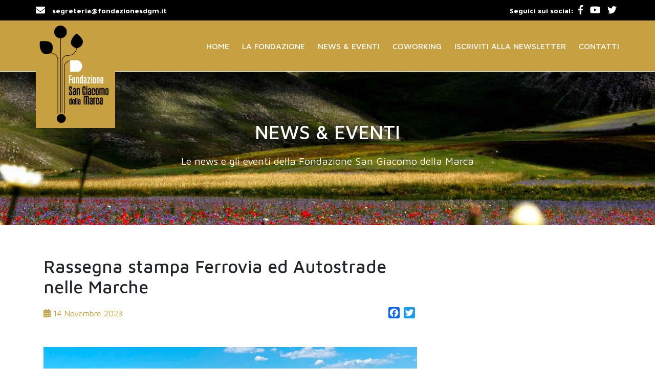

--- FILE ---
content_type: text/html; charset=UTF-8
request_url: https://www.fondazionesgdm.it/eventi/rassegna-stampa-arretramenti-a14-marche-sud-e-fs-marche
body_size: 18806
content:
<!DOCTYPE html>
<html class="home" lang="it-IT">
<head>
<meta charset="UTF-8" />
<meta http-equiv="X-UA-Compatible" content="IE=edge">
<meta name="viewport" content="width=device-width, initial-scale=1">
<meta name="description" content="Fondazione San Giacomo della Marca">
<meta name="author" content="JEF.it">
<link rel="stylesheet" type="text/css" media="all" href="https://www.fondazionesgdm.it/wp-content/themes/fondsgdm/style.css" />
<link rel="stylesheet"  href="https://www.fondazionesgdm.it/wp-content/themes/fondsgdm/responsive.css" />
<link rel="icon" href="https://www.fondazionesgdm.it/wp-content/themes/fondsgdm/images/favicon.ico">
<link rel="profile" href="http://gmpg.org/xfn/11" />
<link rel="pingback" href="https://www.fondazionesgdm.it/xmlrpc.php" />

<title>Rassegna stampa Ferrovia ed Autostrade nelle Marche - Fondazione San Giacomo della MarcaFondazione San Giacomo della Marca</title>


<meta name='robots' content='index, follow, max-image-preview:large, max-snippet:-1, max-video-preview:-1' />

	<!-- This site is optimized with the Yoast SEO plugin v22.0 - https://yoast.com/wordpress/plugins/seo/ -->
	<link rel="canonical" href="https://www.fondazionesgdm.it/eventi/rassegna-stampa-arretramenti-a14-marche-sud-e-fs-marche" />
	<meta property="og:locale" content="it_IT" />
	<meta property="og:type" content="article" />
	<meta property="og:title" content="Rassegna stampa Ferrovia ed Autostrade nelle Marche - Fondazione San Giacomo della Marca" />
	<meta property="og:description" content="La rassegna stampa degli arretramenti A14 Marche sud e FS Marche Continua a leggere&rarr;" />
	<meta property="og:url" content="https://www.fondazionesgdm.it/eventi/rassegna-stampa-arretramenti-a14-marche-sud-e-fs-marche" />
	<meta property="og:site_name" content="Fondazione San Giacomo della Marca" />
	<meta property="article:publisher" content="https://www.facebook.com/fondazionesgdm/" />
	<meta property="article:published_time" content="2023-11-14T22:07:31+00:00" />
	<meta property="article:modified_time" content="2025-11-12T23:35:49+00:00" />
	<meta property="og:image" content="https://www.fondazionesgdm.it/wp-content/uploads/2021/11/solo-foto.jpg" />
	<meta property="og:image:width" content="1920" />
	<meta property="og:image:height" content="1080" />
	<meta property="og:image:type" content="image/jpeg" />
	<meta name="author" content="Fondazione SGdM" />
	<meta name="twitter:card" content="summary_large_image" />
	<meta name="twitter:creator" content="@FondazioneSan" />
	<meta name="twitter:site" content="@FondazioneSan" />
	<meta name="twitter:label1" content="Scritto da" />
	<meta name="twitter:data1" content="Fondazione SGdM" />
	<meta name="twitter:label2" content="Tempo di lettura stimato" />
	<meta name="twitter:data2" content="9 minuti" />
	<script type="application/ld+json" class="yoast-schema-graph">{"@context":"https://schema.org","@graph":[{"@type":"Article","@id":"https://www.fondazionesgdm.it/eventi/rassegna-stampa-arretramenti-a14-marche-sud-e-fs-marche#article","isPartOf":{"@id":"https://www.fondazionesgdm.it/eventi/rassegna-stampa-arretramenti-a14-marche-sud-e-fs-marche"},"author":{"name":"Fondazione SGdM","@id":"https://www.fondazionesgdm.it/#/schema/person/74773ba69e3425a8949d05e58179dc93"},"headline":"Rassegna stampa Ferrovia ed Autostrade nelle Marche","datePublished":"2023-11-14T22:07:31+00:00","dateModified":"2025-11-12T23:35:49+00:00","mainEntityOfPage":{"@id":"https://www.fondazionesgdm.it/eventi/rassegna-stampa-arretramenti-a14-marche-sud-e-fs-marche"},"wordCount":1653,"commentCount":0,"publisher":{"@id":"https://www.fondazionesgdm.it/#organization"},"image":{"@id":"https://www.fondazionesgdm.it/eventi/rassegna-stampa-arretramenti-a14-marche-sud-e-fs-marche#primaryimage"},"thumbnailUrl":"https://www.fondazionesgdm.it/wp-content/uploads/2021/11/solo-foto.jpg","keywords":["arretramento A14","comitato arretramento","eventi","viabilità"],"articleSection":["Eventi","Società"],"inLanguage":"it-IT","potentialAction":[{"@type":"CommentAction","name":"Comment","target":["https://www.fondazionesgdm.it/eventi/rassegna-stampa-arretramenti-a14-marche-sud-e-fs-marche#respond"]}]},{"@type":"WebPage","@id":"https://www.fondazionesgdm.it/eventi/rassegna-stampa-arretramenti-a14-marche-sud-e-fs-marche","url":"https://www.fondazionesgdm.it/eventi/rassegna-stampa-arretramenti-a14-marche-sud-e-fs-marche","name":"Rassegna stampa Ferrovia ed Autostrade nelle Marche - Fondazione San Giacomo della Marca","isPartOf":{"@id":"https://www.fondazionesgdm.it/#website"},"primaryImageOfPage":{"@id":"https://www.fondazionesgdm.it/eventi/rassegna-stampa-arretramenti-a14-marche-sud-e-fs-marche#primaryimage"},"image":{"@id":"https://www.fondazionesgdm.it/eventi/rassegna-stampa-arretramenti-a14-marche-sud-e-fs-marche#primaryimage"},"thumbnailUrl":"https://www.fondazionesgdm.it/wp-content/uploads/2021/11/solo-foto.jpg","datePublished":"2023-11-14T22:07:31+00:00","dateModified":"2025-11-12T23:35:49+00:00","breadcrumb":{"@id":"https://www.fondazionesgdm.it/eventi/rassegna-stampa-arretramenti-a14-marche-sud-e-fs-marche#breadcrumb"},"inLanguage":"it-IT","potentialAction":[{"@type":"ReadAction","target":["https://www.fondazionesgdm.it/eventi/rassegna-stampa-arretramenti-a14-marche-sud-e-fs-marche"]}]},{"@type":"ImageObject","inLanguage":"it-IT","@id":"https://www.fondazionesgdm.it/eventi/rassegna-stampa-arretramenti-a14-marche-sud-e-fs-marche#primaryimage","url":"https://www.fondazionesgdm.it/wp-content/uploads/2021/11/solo-foto.jpg","contentUrl":"https://www.fondazionesgdm.it/wp-content/uploads/2021/11/solo-foto.jpg","width":1920,"height":1080},{"@type":"BreadcrumbList","@id":"https://www.fondazionesgdm.it/eventi/rassegna-stampa-arretramenti-a14-marche-sud-e-fs-marche#breadcrumb","itemListElement":[{"@type":"ListItem","position":1,"name":"Home","item":"https://www.fondazionesgdm.it/"},{"@type":"ListItem","position":2,"name":"Rassegna stampa Ferrovia ed Autostrade nelle Marche"}]},{"@type":"WebSite","@id":"https://www.fondazionesgdm.it/#website","url":"https://www.fondazionesgdm.it/","name":"Fondazione San Giacomo della Marca","description":"","publisher":{"@id":"https://www.fondazionesgdm.it/#organization"},"potentialAction":[{"@type":"SearchAction","target":{"@type":"EntryPoint","urlTemplate":"https://www.fondazionesgdm.it/?s={search_term_string}"},"query-input":"required name=search_term_string"}],"inLanguage":"it-IT"},{"@type":"Organization","@id":"https://www.fondazionesgdm.it/#organization","name":"Fondazione San Giacomo della Marca","url":"https://www.fondazionesgdm.it/","logo":{"@type":"ImageObject","inLanguage":"it-IT","@id":"https://www.fondazionesgdm.it/#/schema/logo/image/","url":"https://www.fondazionesgdm.it/wp-content/uploads/2021/01/logo_fsgdm.png","contentUrl":"https://www.fondazionesgdm.it/wp-content/uploads/2021/01/logo_fsgdm.png","width":351,"height":457,"caption":"Fondazione San Giacomo della Marca"},"image":{"@id":"https://www.fondazionesgdm.it/#/schema/logo/image/"},"sameAs":["https://www.facebook.com/fondazionesgdm/","https://twitter.com/FondazioneSan","https://www.youtube.com/channel/UCAhkGFUBAh1Lvg0HQUE3uTA"]},{"@type":"Person","@id":"https://www.fondazionesgdm.it/#/schema/person/74773ba69e3425a8949d05e58179dc93","name":"Fondazione SGdM","image":{"@type":"ImageObject","inLanguage":"it-IT","@id":"https://www.fondazionesgdm.it/#/schema/person/image/","url":"https://secure.gravatar.com/avatar/ec16f70f78c47ae5c7083ff8469d3ffb?s=96&d=mm&r=g","contentUrl":"https://secure.gravatar.com/avatar/ec16f70f78c47ae5c7083ff8469d3ffb?s=96&d=mm&r=g","caption":"Fondazione SGdM"}}]}</script>
	<!-- / Yoast SEO plugin. -->


<link rel='dns-prefetch' href='//static.addtoany.com' />
<link rel='dns-prefetch' href='//fonts.googleapis.com' />
<link rel="alternate" type="application/rss+xml" title="Fondazione San Giacomo della Marca &raquo; Feed" href="https://www.fondazionesgdm.it/feed" />
<link rel="alternate" type="application/rss+xml" title="Fondazione San Giacomo della Marca &raquo; Feed dei commenti" href="https://www.fondazionesgdm.it/comments/feed" />
<link rel="alternate" type="application/rss+xml" title="Fondazione San Giacomo della Marca &raquo; Rassegna stampa Ferrovia ed Autostrade nelle Marche Feed dei commenti" href="https://www.fondazionesgdm.it/eventi/rassegna-stampa-arretramenti-a14-marche-sud-e-fs-marche/feed" />
<script type="text/javascript">
/* <![CDATA[ */
window._wpemojiSettings = {"baseUrl":"https:\/\/s.w.org\/images\/core\/emoji\/14.0.0\/72x72\/","ext":".png","svgUrl":"https:\/\/s.w.org\/images\/core\/emoji\/14.0.0\/svg\/","svgExt":".svg","source":{"concatemoji":"https:\/\/www.fondazionesgdm.it\/wp-includes\/js\/wp-emoji-release.min.js?ver=0f8373b901927076cea9c84242c57dfc"}};
/*! This file is auto-generated */
!function(i,n){var o,s,e;function c(e){try{var t={supportTests:e,timestamp:(new Date).valueOf()};sessionStorage.setItem(o,JSON.stringify(t))}catch(e){}}function p(e,t,n){e.clearRect(0,0,e.canvas.width,e.canvas.height),e.fillText(t,0,0);var t=new Uint32Array(e.getImageData(0,0,e.canvas.width,e.canvas.height).data),r=(e.clearRect(0,0,e.canvas.width,e.canvas.height),e.fillText(n,0,0),new Uint32Array(e.getImageData(0,0,e.canvas.width,e.canvas.height).data));return t.every(function(e,t){return e===r[t]})}function u(e,t,n){switch(t){case"flag":return n(e,"\ud83c\udff3\ufe0f\u200d\u26a7\ufe0f","\ud83c\udff3\ufe0f\u200b\u26a7\ufe0f")?!1:!n(e,"\ud83c\uddfa\ud83c\uddf3","\ud83c\uddfa\u200b\ud83c\uddf3")&&!n(e,"\ud83c\udff4\udb40\udc67\udb40\udc62\udb40\udc65\udb40\udc6e\udb40\udc67\udb40\udc7f","\ud83c\udff4\u200b\udb40\udc67\u200b\udb40\udc62\u200b\udb40\udc65\u200b\udb40\udc6e\u200b\udb40\udc67\u200b\udb40\udc7f");case"emoji":return!n(e,"\ud83e\udef1\ud83c\udffb\u200d\ud83e\udef2\ud83c\udfff","\ud83e\udef1\ud83c\udffb\u200b\ud83e\udef2\ud83c\udfff")}return!1}function f(e,t,n){var r="undefined"!=typeof WorkerGlobalScope&&self instanceof WorkerGlobalScope?new OffscreenCanvas(300,150):i.createElement("canvas"),a=r.getContext("2d",{willReadFrequently:!0}),o=(a.textBaseline="top",a.font="600 32px Arial",{});return e.forEach(function(e){o[e]=t(a,e,n)}),o}function t(e){var t=i.createElement("script");t.src=e,t.defer=!0,i.head.appendChild(t)}"undefined"!=typeof Promise&&(o="wpEmojiSettingsSupports",s=["flag","emoji"],n.supports={everything:!0,everythingExceptFlag:!0},e=new Promise(function(e){i.addEventListener("DOMContentLoaded",e,{once:!0})}),new Promise(function(t){var n=function(){try{var e=JSON.parse(sessionStorage.getItem(o));if("object"==typeof e&&"number"==typeof e.timestamp&&(new Date).valueOf()<e.timestamp+604800&&"object"==typeof e.supportTests)return e.supportTests}catch(e){}return null}();if(!n){if("undefined"!=typeof Worker&&"undefined"!=typeof OffscreenCanvas&&"undefined"!=typeof URL&&URL.createObjectURL&&"undefined"!=typeof Blob)try{var e="postMessage("+f.toString()+"("+[JSON.stringify(s),u.toString(),p.toString()].join(",")+"));",r=new Blob([e],{type:"text/javascript"}),a=new Worker(URL.createObjectURL(r),{name:"wpTestEmojiSupports"});return void(a.onmessage=function(e){c(n=e.data),a.terminate(),t(n)})}catch(e){}c(n=f(s,u,p))}t(n)}).then(function(e){for(var t in e)n.supports[t]=e[t],n.supports.everything=n.supports.everything&&n.supports[t],"flag"!==t&&(n.supports.everythingExceptFlag=n.supports.everythingExceptFlag&&n.supports[t]);n.supports.everythingExceptFlag=n.supports.everythingExceptFlag&&!n.supports.flag,n.DOMReady=!1,n.readyCallback=function(){n.DOMReady=!0}}).then(function(){return e}).then(function(){var e;n.supports.everything||(n.readyCallback(),(e=n.source||{}).concatemoji?t(e.concatemoji):e.wpemoji&&e.twemoji&&(t(e.twemoji),t(e.wpemoji)))}))}((window,document),window._wpemojiSettings);
/* ]]> */
</script>
<style id='wp-emoji-styles-inline-css' type='text/css'>

	img.wp-smiley, img.emoji {
		display: inline !important;
		border: none !important;
		box-shadow: none !important;
		height: 1em !important;
		width: 1em !important;
		margin: 0 0.07em !important;
		vertical-align: -0.1em !important;
		background: none !important;
		padding: 0 !important;
	}
</style>
<link rel='stylesheet' id='wp-block-library-css' href='https://www.fondazionesgdm.it/wp-includes/css/dist/block-library/style.min.css?ver=0f8373b901927076cea9c84242c57dfc' type='text/css' media='all' />
<style id='wp-block-library-theme-inline-css' type='text/css'>
.wp-block-audio figcaption{color:#555;font-size:13px;text-align:center}.is-dark-theme .wp-block-audio figcaption{color:hsla(0,0%,100%,.65)}.wp-block-audio{margin:0 0 1em}.wp-block-code{border:1px solid #ccc;border-radius:4px;font-family:Menlo,Consolas,monaco,monospace;padding:.8em 1em}.wp-block-embed figcaption{color:#555;font-size:13px;text-align:center}.is-dark-theme .wp-block-embed figcaption{color:hsla(0,0%,100%,.65)}.wp-block-embed{margin:0 0 1em}.blocks-gallery-caption{color:#555;font-size:13px;text-align:center}.is-dark-theme .blocks-gallery-caption{color:hsla(0,0%,100%,.65)}.wp-block-image figcaption{color:#555;font-size:13px;text-align:center}.is-dark-theme .wp-block-image figcaption{color:hsla(0,0%,100%,.65)}.wp-block-image{margin:0 0 1em}.wp-block-pullquote{border-bottom:4px solid;border-top:4px solid;color:currentColor;margin-bottom:1.75em}.wp-block-pullquote cite,.wp-block-pullquote footer,.wp-block-pullquote__citation{color:currentColor;font-size:.8125em;font-style:normal;text-transform:uppercase}.wp-block-quote{border-left:.25em solid;margin:0 0 1.75em;padding-left:1em}.wp-block-quote cite,.wp-block-quote footer{color:currentColor;font-size:.8125em;font-style:normal;position:relative}.wp-block-quote.has-text-align-right{border-left:none;border-right:.25em solid;padding-left:0;padding-right:1em}.wp-block-quote.has-text-align-center{border:none;padding-left:0}.wp-block-quote.is-large,.wp-block-quote.is-style-large,.wp-block-quote.is-style-plain{border:none}.wp-block-search .wp-block-search__label{font-weight:700}.wp-block-search__button{border:1px solid #ccc;padding:.375em .625em}:where(.wp-block-group.has-background){padding:1.25em 2.375em}.wp-block-separator.has-css-opacity{opacity:.4}.wp-block-separator{border:none;border-bottom:2px solid;margin-left:auto;margin-right:auto}.wp-block-separator.has-alpha-channel-opacity{opacity:1}.wp-block-separator:not(.is-style-wide):not(.is-style-dots){width:100px}.wp-block-separator.has-background:not(.is-style-dots){border-bottom:none;height:1px}.wp-block-separator.has-background:not(.is-style-wide):not(.is-style-dots){height:2px}.wp-block-table{margin:0 0 1em}.wp-block-table td,.wp-block-table th{word-break:normal}.wp-block-table figcaption{color:#555;font-size:13px;text-align:center}.is-dark-theme .wp-block-table figcaption{color:hsla(0,0%,100%,.65)}.wp-block-video figcaption{color:#555;font-size:13px;text-align:center}.is-dark-theme .wp-block-video figcaption{color:hsla(0,0%,100%,.65)}.wp-block-video{margin:0 0 1em}.wp-block-template-part.has-background{margin-bottom:0;margin-top:0;padding:1.25em 2.375em}
</style>
<style id='classic-theme-styles-inline-css' type='text/css'>
/*! This file is auto-generated */
.wp-block-button__link{color:#fff;background-color:#32373c;border-radius:9999px;box-shadow:none;text-decoration:none;padding:calc(.667em + 2px) calc(1.333em + 2px);font-size:1.125em}.wp-block-file__button{background:#32373c;color:#fff;text-decoration:none}
</style>
<style id='global-styles-inline-css' type='text/css'>
body{--wp--preset--color--black: #000;--wp--preset--color--cyan-bluish-gray: #abb8c3;--wp--preset--color--white: #fff;--wp--preset--color--pale-pink: #f78da7;--wp--preset--color--vivid-red: #cf2e2e;--wp--preset--color--luminous-vivid-orange: #ff6900;--wp--preset--color--luminous-vivid-amber: #fcb900;--wp--preset--color--light-green-cyan: #7bdcb5;--wp--preset--color--vivid-green-cyan: #00d084;--wp--preset--color--pale-cyan-blue: #8ed1fc;--wp--preset--color--vivid-cyan-blue: #0693e3;--wp--preset--color--vivid-purple: #9b51e0;--wp--preset--color--blue: #0066cc;--wp--preset--color--medium-gray: #666;--wp--preset--color--light-gray: #f1f1f1;--wp--preset--gradient--vivid-cyan-blue-to-vivid-purple: linear-gradient(135deg,rgba(6,147,227,1) 0%,rgb(155,81,224) 100%);--wp--preset--gradient--light-green-cyan-to-vivid-green-cyan: linear-gradient(135deg,rgb(122,220,180) 0%,rgb(0,208,130) 100%);--wp--preset--gradient--luminous-vivid-amber-to-luminous-vivid-orange: linear-gradient(135deg,rgba(252,185,0,1) 0%,rgba(255,105,0,1) 100%);--wp--preset--gradient--luminous-vivid-orange-to-vivid-red: linear-gradient(135deg,rgba(255,105,0,1) 0%,rgb(207,46,46) 100%);--wp--preset--gradient--very-light-gray-to-cyan-bluish-gray: linear-gradient(135deg,rgb(238,238,238) 0%,rgb(169,184,195) 100%);--wp--preset--gradient--cool-to-warm-spectrum: linear-gradient(135deg,rgb(74,234,220) 0%,rgb(151,120,209) 20%,rgb(207,42,186) 40%,rgb(238,44,130) 60%,rgb(251,105,98) 80%,rgb(254,248,76) 100%);--wp--preset--gradient--blush-light-purple: linear-gradient(135deg,rgb(255,206,236) 0%,rgb(152,150,240) 100%);--wp--preset--gradient--blush-bordeaux: linear-gradient(135deg,rgb(254,205,165) 0%,rgb(254,45,45) 50%,rgb(107,0,62) 100%);--wp--preset--gradient--luminous-dusk: linear-gradient(135deg,rgb(255,203,112) 0%,rgb(199,81,192) 50%,rgb(65,88,208) 100%);--wp--preset--gradient--pale-ocean: linear-gradient(135deg,rgb(255,245,203) 0%,rgb(182,227,212) 50%,rgb(51,167,181) 100%);--wp--preset--gradient--electric-grass: linear-gradient(135deg,rgb(202,248,128) 0%,rgb(113,206,126) 100%);--wp--preset--gradient--midnight: linear-gradient(135deg,rgb(2,3,129) 0%,rgb(40,116,252) 100%);--wp--preset--font-size--small: 13px;--wp--preset--font-size--medium: 20px;--wp--preset--font-size--large: 36px;--wp--preset--font-size--x-large: 42px;--wp--preset--spacing--20: 0.44rem;--wp--preset--spacing--30: 0.67rem;--wp--preset--spacing--40: 1rem;--wp--preset--spacing--50: 1.5rem;--wp--preset--spacing--60: 2.25rem;--wp--preset--spacing--70: 3.38rem;--wp--preset--spacing--80: 5.06rem;--wp--preset--shadow--natural: 6px 6px 9px rgba(0, 0, 0, 0.2);--wp--preset--shadow--deep: 12px 12px 50px rgba(0, 0, 0, 0.4);--wp--preset--shadow--sharp: 6px 6px 0px rgba(0, 0, 0, 0.2);--wp--preset--shadow--outlined: 6px 6px 0px -3px rgba(255, 255, 255, 1), 6px 6px rgba(0, 0, 0, 1);--wp--preset--shadow--crisp: 6px 6px 0px rgba(0, 0, 0, 1);}:where(.is-layout-flex){gap: 0.5em;}:where(.is-layout-grid){gap: 0.5em;}body .is-layout-flow > .alignleft{float: left;margin-inline-start: 0;margin-inline-end: 2em;}body .is-layout-flow > .alignright{float: right;margin-inline-start: 2em;margin-inline-end: 0;}body .is-layout-flow > .aligncenter{margin-left: auto !important;margin-right: auto !important;}body .is-layout-constrained > .alignleft{float: left;margin-inline-start: 0;margin-inline-end: 2em;}body .is-layout-constrained > .alignright{float: right;margin-inline-start: 2em;margin-inline-end: 0;}body .is-layout-constrained > .aligncenter{margin-left: auto !important;margin-right: auto !important;}body .is-layout-constrained > :where(:not(.alignleft):not(.alignright):not(.alignfull)){max-width: var(--wp--style--global--content-size);margin-left: auto !important;margin-right: auto !important;}body .is-layout-constrained > .alignwide{max-width: var(--wp--style--global--wide-size);}body .is-layout-flex{display: flex;}body .is-layout-flex{flex-wrap: wrap;align-items: center;}body .is-layout-flex > *{margin: 0;}body .is-layout-grid{display: grid;}body .is-layout-grid > *{margin: 0;}:where(.wp-block-columns.is-layout-flex){gap: 2em;}:where(.wp-block-columns.is-layout-grid){gap: 2em;}:where(.wp-block-post-template.is-layout-flex){gap: 1.25em;}:where(.wp-block-post-template.is-layout-grid){gap: 1.25em;}.has-black-color{color: var(--wp--preset--color--black) !important;}.has-cyan-bluish-gray-color{color: var(--wp--preset--color--cyan-bluish-gray) !important;}.has-white-color{color: var(--wp--preset--color--white) !important;}.has-pale-pink-color{color: var(--wp--preset--color--pale-pink) !important;}.has-vivid-red-color{color: var(--wp--preset--color--vivid-red) !important;}.has-luminous-vivid-orange-color{color: var(--wp--preset--color--luminous-vivid-orange) !important;}.has-luminous-vivid-amber-color{color: var(--wp--preset--color--luminous-vivid-amber) !important;}.has-light-green-cyan-color{color: var(--wp--preset--color--light-green-cyan) !important;}.has-vivid-green-cyan-color{color: var(--wp--preset--color--vivid-green-cyan) !important;}.has-pale-cyan-blue-color{color: var(--wp--preset--color--pale-cyan-blue) !important;}.has-vivid-cyan-blue-color{color: var(--wp--preset--color--vivid-cyan-blue) !important;}.has-vivid-purple-color{color: var(--wp--preset--color--vivid-purple) !important;}.has-black-background-color{background-color: var(--wp--preset--color--black) !important;}.has-cyan-bluish-gray-background-color{background-color: var(--wp--preset--color--cyan-bluish-gray) !important;}.has-white-background-color{background-color: var(--wp--preset--color--white) !important;}.has-pale-pink-background-color{background-color: var(--wp--preset--color--pale-pink) !important;}.has-vivid-red-background-color{background-color: var(--wp--preset--color--vivid-red) !important;}.has-luminous-vivid-orange-background-color{background-color: var(--wp--preset--color--luminous-vivid-orange) !important;}.has-luminous-vivid-amber-background-color{background-color: var(--wp--preset--color--luminous-vivid-amber) !important;}.has-light-green-cyan-background-color{background-color: var(--wp--preset--color--light-green-cyan) !important;}.has-vivid-green-cyan-background-color{background-color: var(--wp--preset--color--vivid-green-cyan) !important;}.has-pale-cyan-blue-background-color{background-color: var(--wp--preset--color--pale-cyan-blue) !important;}.has-vivid-cyan-blue-background-color{background-color: var(--wp--preset--color--vivid-cyan-blue) !important;}.has-vivid-purple-background-color{background-color: var(--wp--preset--color--vivid-purple) !important;}.has-black-border-color{border-color: var(--wp--preset--color--black) !important;}.has-cyan-bluish-gray-border-color{border-color: var(--wp--preset--color--cyan-bluish-gray) !important;}.has-white-border-color{border-color: var(--wp--preset--color--white) !important;}.has-pale-pink-border-color{border-color: var(--wp--preset--color--pale-pink) !important;}.has-vivid-red-border-color{border-color: var(--wp--preset--color--vivid-red) !important;}.has-luminous-vivid-orange-border-color{border-color: var(--wp--preset--color--luminous-vivid-orange) !important;}.has-luminous-vivid-amber-border-color{border-color: var(--wp--preset--color--luminous-vivid-amber) !important;}.has-light-green-cyan-border-color{border-color: var(--wp--preset--color--light-green-cyan) !important;}.has-vivid-green-cyan-border-color{border-color: var(--wp--preset--color--vivid-green-cyan) !important;}.has-pale-cyan-blue-border-color{border-color: var(--wp--preset--color--pale-cyan-blue) !important;}.has-vivid-cyan-blue-border-color{border-color: var(--wp--preset--color--vivid-cyan-blue) !important;}.has-vivid-purple-border-color{border-color: var(--wp--preset--color--vivid-purple) !important;}.has-vivid-cyan-blue-to-vivid-purple-gradient-background{background: var(--wp--preset--gradient--vivid-cyan-blue-to-vivid-purple) !important;}.has-light-green-cyan-to-vivid-green-cyan-gradient-background{background: var(--wp--preset--gradient--light-green-cyan-to-vivid-green-cyan) !important;}.has-luminous-vivid-amber-to-luminous-vivid-orange-gradient-background{background: var(--wp--preset--gradient--luminous-vivid-amber-to-luminous-vivid-orange) !important;}.has-luminous-vivid-orange-to-vivid-red-gradient-background{background: var(--wp--preset--gradient--luminous-vivid-orange-to-vivid-red) !important;}.has-very-light-gray-to-cyan-bluish-gray-gradient-background{background: var(--wp--preset--gradient--very-light-gray-to-cyan-bluish-gray) !important;}.has-cool-to-warm-spectrum-gradient-background{background: var(--wp--preset--gradient--cool-to-warm-spectrum) !important;}.has-blush-light-purple-gradient-background{background: var(--wp--preset--gradient--blush-light-purple) !important;}.has-blush-bordeaux-gradient-background{background: var(--wp--preset--gradient--blush-bordeaux) !important;}.has-luminous-dusk-gradient-background{background: var(--wp--preset--gradient--luminous-dusk) !important;}.has-pale-ocean-gradient-background{background: var(--wp--preset--gradient--pale-ocean) !important;}.has-electric-grass-gradient-background{background: var(--wp--preset--gradient--electric-grass) !important;}.has-midnight-gradient-background{background: var(--wp--preset--gradient--midnight) !important;}.has-small-font-size{font-size: var(--wp--preset--font-size--small) !important;}.has-medium-font-size{font-size: var(--wp--preset--font-size--medium) !important;}.has-large-font-size{font-size: var(--wp--preset--font-size--large) !important;}.has-x-large-font-size{font-size: var(--wp--preset--font-size--x-large) !important;}
.wp-block-navigation a:where(:not(.wp-element-button)){color: inherit;}
:where(.wp-block-post-template.is-layout-flex){gap: 1.25em;}:where(.wp-block-post-template.is-layout-grid){gap: 1.25em;}
:where(.wp-block-columns.is-layout-flex){gap: 2em;}:where(.wp-block-columns.is-layout-grid){gap: 2em;}
.wp-block-pullquote{font-size: 1.5em;line-height: 1.6;}
</style>
<link rel='stylesheet' id='contact-form-7-css' href='https://www.fondazionesgdm.it/wp-content/plugins/contact-form-7/includes/css/styles.css?ver=5.8.7' type='text/css' media='all' />
<link rel='stylesheet' id='wpcf7-redirect-script-frontend-css' href='https://www.fondazionesgdm.it/wp-content/plugins/wpcf7-redirect/build/css/wpcf7-redirect-frontend.min.css?ver=1.1' type='text/css' media='all' />
<link rel='stylesheet' id='cookie-law-info-css' href='https://www.fondazionesgdm.it/wp-content/plugins/cookie-law-info/legacy/public/css/cookie-law-info-public.css?ver=3.2.8' type='text/css' media='all' />
<link rel='stylesheet' id='cookie-law-info-gdpr-css' href='https://www.fondazionesgdm.it/wp-content/plugins/cookie-law-info/legacy/public/css/cookie-law-info-gdpr.css?ver=3.2.8' type='text/css' media='all' />
<link rel='stylesheet' id='rt-fontawsome-css' href='https://www.fondazionesgdm.it/wp-content/plugins/the-post-grid/assets/vendor/font-awesome/css/font-awesome.min.css?ver=7.7.15' type='text/css' media='all' />
<link rel='stylesheet' id='rt-tpg-css' href='https://www.fondazionesgdm.it/wp-content/plugins/the-post-grid/assets/css/thepostgrid.min.css?ver=7.7.15' type='text/css' media='all' />
<link rel='stylesheet' id='mybootstraps-css' href='https://www.fondazionesgdm.it/wp-content/themes/fondsgdm/css/bootstrap.min.css?ver=0f8373b901927076cea9c84242c57dfc' type='text/css' media='all' />
<link rel='stylesheet' id='jquery-ui-style-css' href='https://www.fondazionesgdm.it/wp-content/themes/fondsgdm/css/jquery-ui.css?ver=0f8373b901927076cea9c84242c57dfc' type='text/css' media='all' />
<link rel='stylesheet' id='googlefont-maven_pro-css' href='https://fonts.googleapis.com/css?family=Maven+Pro%3A400%2C500%2C700%2C900&#038;ver=0f8373b901927076cea9c84242c57dfc' type='text/css' media='all' />
<link rel='stylesheet' id='googlefont-roboto-css' href='https://fonts.googleapis.com/css?family=Roboto%3A300%2C400%2C500%2C700&#038;ver=0f8373b901927076cea9c84242c57dfc' type='text/css' media='all' />
<link rel='stylesheet' id='owlcarousel-css-css' href='https://www.fondazionesgdm.it/wp-content/themes/fondsgdm/assets/owlcarousel/assets/owl.carousel.min.css?ver=0f8373b901927076cea9c84242c57dfc' type='text/css' media='all' />
<link rel='stylesheet' id='owlcarousel-theme-css-css' href='https://www.fondazionesgdm.it/wp-content/themes/fondsgdm/assets/owlcarousel/assets/owl.theme.default.min.css?ver=0f8373b901927076cea9c84242c57dfc' type='text/css' media='all' />
<link rel='stylesheet' id='twentyten-block-style-css' href='https://www.fondazionesgdm.it/wp-content/themes/fondsgdm-parent/blocks.css?ver=20181018' type='text/css' media='all' />
<link rel='stylesheet' id='js_composer_front-css' href='https://www.fondazionesgdm.it/wp-content/plugins/js_composer/assets/css/js_composer.min.css?ver=6.5.0' type='text/css' media='all' />
<link rel='stylesheet' id='addtoany-css' href='https://www.fondazionesgdm.it/wp-content/plugins/add-to-any/addtoany.min.css?ver=1.16' type='text/css' media='all' />
<link rel='stylesheet' id='wpgdprc-front-css-css' href='https://www.fondazionesgdm.it/wp-content/plugins/wp-gdpr-compliance/Assets/css/front.css?ver=1707316160' type='text/css' media='all' />
<style id='wpgdprc-front-css-inline-css' type='text/css'>
:root{--wp-gdpr--bar--background-color: #000000;--wp-gdpr--bar--color: #ffffff;--wp-gdpr--button--background-color: #ffffff;--wp-gdpr--button--background-color--darken: #d8d8d8;--wp-gdpr--button--color: #ffffff;}
</style>
<script type="text/javascript" src="https://www.fondazionesgdm.it/wp-includes/js/jquery/jquery.min.js?ver=3.7.1" id="jquery-core-js"></script>
<script type="text/javascript" src="https://www.fondazionesgdm.it/wp-includes/js/jquery/jquery-migrate.min.js?ver=3.4.1" id="jquery-migrate-js"></script>
<script type="text/javascript" id="addtoany-core-js-before">
/* <![CDATA[ */
window.a2a_config=window.a2a_config||{};a2a_config.callbacks=[];a2a_config.overlays=[];a2a_config.templates={};a2a_localize = {
	Share: "Condividi",
	Save: "Salva",
	Subscribe: "Abbonati",
	Email: "Email",
	Bookmark: "Segnalibro",
	ShowAll: "espandi",
	ShowLess: "comprimi",
	FindServices: "Trova servizi",
	FindAnyServiceToAddTo: "Trova subito un servizio da aggiungere",
	PoweredBy: "Powered by",
	ShareViaEmail: "Condividi via email",
	SubscribeViaEmail: "Iscriviti via email",
	BookmarkInYourBrowser: "Aggiungi ai segnalibri",
	BookmarkInstructions: "Premi Ctrl+D o \u2318+D per mettere questa pagina nei preferiti",
	AddToYourFavorites: "Aggiungi ai favoriti",
	SendFromWebOrProgram: "Invia da qualsiasi indirizzo email o programma di posta elettronica",
	EmailProgram: "Programma di posta elettronica",
	More: "Di più&#8230;",
	ThanksForSharing: "Grazie per la condivisione!",
	ThanksForFollowing: "Thanks for following!"
};
/* ]]> */
</script>
<script type="text/javascript" defer src="https://static.addtoany.com/menu/page.js" id="addtoany-core-js"></script>
<script type="text/javascript" defer src="https://www.fondazionesgdm.it/wp-content/plugins/add-to-any/addtoany.min.js?ver=1.1" id="addtoany-jquery-js"></script>
<script type="text/javascript" id="cookie-law-info-js-extra">
/* <![CDATA[ */
var Cli_Data = {"nn_cookie_ids":[],"cookielist":[],"non_necessary_cookies":[],"ccpaEnabled":"","ccpaRegionBased":"","ccpaBarEnabled":"","strictlyEnabled":["necessary","obligatoire"],"ccpaType":"gdpr","js_blocking":"","custom_integration":"","triggerDomRefresh":"","secure_cookies":""};
var cli_cookiebar_settings = {"animate_speed_hide":"500","animate_speed_show":"500","background":"#000000","border":"#b1a6a6c2","border_on":"","button_1_button_colour":"#000","button_1_button_hover":"#000000","button_1_link_colour":"#fff","button_1_as_button":"1","button_1_new_win":"","button_2_button_colour":"#333","button_2_button_hover":"#292929","button_2_link_colour":"#ffffff","button_2_as_button":"","button_2_hidebar":"","button_3_button_colour":"#000","button_3_button_hover":"#000000","button_3_link_colour":"#fff","button_3_as_button":"1","button_3_new_win":"","button_4_button_colour":"#000","button_4_button_hover":"#000000","button_4_link_colour":"#fff","button_4_as_button":"1","button_7_button_colour":"#61a229","button_7_button_hover":"#4e8221","button_7_link_colour":"#fff","button_7_as_button":"1","button_7_new_win":"","font_family":"inherit","header_fix":"","notify_animate_hide":"1","notify_animate_show":"","notify_div_id":"#cookie-law-info-bar","notify_position_horizontal":"right","notify_position_vertical":"bottom","scroll_close":"","scroll_close_reload":"","accept_close_reload":"","reject_close_reload":"","showagain_tab":"","showagain_background":"#fff","showagain_border":"#000","showagain_div_id":"#cookie-law-info-again","showagain_x_position":"100px","text":"#ffffff","show_once_yn":"","show_once":"10000","logging_on":"","as_popup":"","popup_overlay":"1","bar_heading_text":"","cookie_bar_as":"banner","popup_showagain_position":"bottom-right","widget_position":"left"};
var log_object = {"ajax_url":"https:\/\/www.fondazionesgdm.it\/wp-admin\/admin-ajax.php"};
/* ]]> */
</script>
<script type="text/javascript" src="https://www.fondazionesgdm.it/wp-content/plugins/cookie-law-info/legacy/public/js/cookie-law-info-public.js?ver=3.2.8" id="cookie-law-info-js"></script>
<script type="text/javascript" src="https://www.fondazionesgdm.it/wp-content/themes/fondsgdm/js/jquery-ui.js?ver=1" id="jquery-ui-js"></script>
<script type="text/javascript" src="https://www.fondazionesgdm.it/wp-content/themes/fondsgdm/assets/owlcarousel/owl.carousel.min.js?ver=1" id="owlcarousel-js-js"></script>
<script type="text/javascript" src="https://www.fondazionesgdm.it/wp-content/themes/fondsgdm/js/menufixed.js?ver=1" id="menufixed-js"></script>
<script type="text/javascript" src="https://www.fondazionesgdm.it/wp-content/themes/fondsgdm/js/navmobile.js?ver=1" id="navmobile-js"></script>
<script type="text/javascript" src="https://www.fondazionesgdm.it/wp-content/themes/fondsgdm/js/submenu.js?ver=1" id="submenu-js"></script>
<script type="text/javascript" id="wpgdprc-front-js-js-extra">
/* <![CDATA[ */
var wpgdprcFront = {"ajaxUrl":"https:\/\/www.fondazionesgdm.it\/wp-admin\/admin-ajax.php","ajaxNonce":"551e5c7a02","ajaxArg":"security","pluginPrefix":"wpgdprc","blogId":"1","isMultiSite":"","locale":"it_IT","showSignUpModal":"","showFormModal":"","cookieName":"wpgdprc-consent","consentVersion":"","path":"\/","prefix":"wpgdprc"};
/* ]]> */
</script>
<script type="text/javascript" src="https://www.fondazionesgdm.it/wp-content/plugins/wp-gdpr-compliance/Assets/js/front.min.js?ver=1707316160" id="wpgdprc-front-js-js"></script>
<link rel="https://api.w.org/" href="https://www.fondazionesgdm.it/wp-json/" /><link rel="alternate" type="application/json" href="https://www.fondazionesgdm.it/wp-json/wp/v2/posts/2506" /><link rel="EditURI" type="application/rsd+xml" title="RSD" href="https://www.fondazionesgdm.it/xmlrpc.php?rsd" />
<link rel='shortlink' href='https://www.fondazionesgdm.it/?p=2506' />
<link rel="alternate" type="application/json+oembed" href="https://www.fondazionesgdm.it/wp-json/oembed/1.0/embed?url=https%3A%2F%2Fwww.fondazionesgdm.it%2Feventi%2Frassegna-stampa-arretramenti-a14-marche-sud-e-fs-marche" />
<link rel="alternate" type="text/xml+oembed" href="https://www.fondazionesgdm.it/wp-json/oembed/1.0/embed?url=https%3A%2F%2Fwww.fondazionesgdm.it%2Feventi%2Frassegna-stampa-arretramenti-a14-marche-sud-e-fs-marche&#038;format=xml" />

		<script>

			jQuery(window).on('elementor/frontend/init', function () {
				var previewIframe = jQuery('#elementor-preview-iframe').get(0);

				// Attach a load event listener to the preview iframe
				jQuery(previewIframe).on('load', function () {
					var tpg_selector = tpg_str_rev("nottub-tropmi-gpttr nottub-aera-noitces-dda-rotnemele");

					var logo = "https://www.fondazionesgdm.it/wp-content/plugins/the-post-grid";
					var log_path = "/assets/images/icon-40x40.svg"; //tpg_str_rev("gvs.04x04-noci/segami/stessa/");

					jQuery('<div class="' + tpg_selector + '" style="vertical-align: bottom;margin-left: 5px;"><img src="' + logo + log_path + '" alt="TPG"/></div>').insertBefore(".elementor-add-section-drag-title");
				});

			});
		</script>
		<style>
			:root {
				--tpg-primary-color: #0d6efd;
				--tpg-secondary-color: #0654c4;
				--tpg-primary-light: #c4d0ff
			}

					</style>

		<meta name="generator" content="Powered by WPBakery Page Builder - drag and drop page builder for WordPress."/>
<noscript><style> .wpb_animate_when_almost_visible { opacity: 1; }</style></noscript>

<link rel="stylesheet" href="https://use.fontawesome.com/releases/v5.6.3/css/all.css" integrity="sha384-UHRtZLI+pbxtHCWp1t77Bi1L4ZtiqrqD80Kn4Z8NTSRyMA2Fd33n5dQ8lWUE00s/" crossorigin="anonymous">

<!-- Global site tag (gtag.js) - Google Analytics -->
<script async src="https://www.googletagmanager.com/gtag/js?id=UA-172913704-1"></script>
<script>
  window.dataLayer = window.dataLayer || [];
  function gtag(){dataLayer.push(arguments);}
  gtag('js', new Date());

  gtag('config', 'UA-172913704-1');
</script>

</head>

<body class="post-template-default single single-post postid-2506 single-format-standard rttpg rttpg-7.7.15 radius-frontend rttpg-body-wrap rttpg-flaticon wpb-js-composer js-comp-ver-6.5.0 vc_responsive">



	<div class="container-fluid tophead">

		<div class="container">

			<div class="row">

				<div class="tophead_left col-6 col-md-6 col-sm-6">

					<i class="fas fa-envelope"></i> segreteria@fondazionesdgm.it

				</div>

				<div class="tophead_right col-6 col-md-6 col-sm-6">

					Seguici sui social:

					<a href="https://www.facebook.com/fondazionesgdm/" target="_blank">
						<i class="fab fa-facebook-f"></i>
					</a>

					<a href="https://www.youtube.com/channel/UCAhkGFUBAh1Lvg0HQUE3uTA" target="_blank">
					<i class="fab fa-youtube"></i>
					</a>

					<a href="https://twitter.com/FondazioneSan" target="_blank">
					<i class="fab fa-twitter"></i>
					</a>

				</div>


			</div><!-- .row -->

		</div><!-- .container -->

	</div><!-- .tophead -->


 <div class="container-fluid bandahead">

 	<div class="container">

 		<div class="row">

			<div class="logo">

				<a href="https://www.fondazionesgdm.it">
				<img src="https://www.fondazionesgdm.it/wp-content/themes/fondsgdm/images/logo_fsgdm.png">
				</a>

			</div><!-- .logo -->


 			<div class="mymenu menuweb col-12">
 			<ul id="menu-mymenu" class="menu"><li id="menu-item-10" class="menu-item menu-item-type-post_type menu-item-object-page menu-item-home menu-item-10"><a href="https://www.fondazionesgdm.it/">Home</a></li>
<li id="menu-item-12" class="menu-item menu-item-type-custom menu-item-object-custom menu-item-has-children menu-item-12"><a href="#">La Fondazione</a>
<ul class="sub-menu">
	<li id="menu-item-134" class="menu-item menu-item-type-post_type menu-item-object-page menu-item-134"><a href="https://www.fondazionesgdm.it/la-mission">La Mission</a></li>
	<li id="menu-item-138" class="menu-item menu-item-type-post_type menu-item-object-page menu-item-138"><a href="https://www.fondazionesgdm.it/le-attivita">Le Attività</a></li>
	<li id="menu-item-178" class="menu-item menu-item-type-post_type menu-item-object-page menu-item-178"><a href="https://www.fondazionesgdm.it/consiglio-di-amministrazione">Consiglio di Amministrazione</a></li>
	<li id="menu-item-533" class="menu-item menu-item-type-post_type menu-item-object-page menu-item-533"><a href="https://www.fondazionesgdm.it/il-presidente">Il Presidente</a></li>
	<li id="menu-item-3206" class="menu-item menu-item-type-post_type menu-item-object-page menu-item-3206"><a href="https://www.fondazionesgdm.it/lo-statuto">Lo Statuto</a></li>
</ul>
</li>
<li id="menu-item-114" class="menu-item menu-item-type-post_type menu-item-object-page menu-item-114"><a href="https://www.fondazionesgdm.it/news">News &#038; Eventi</a></li>
<li id="menu-item-3183" class="menu-item menu-item-type-post_type menu-item-object-page menu-item-3183"><a href="https://www.fondazionesgdm.it/coworking">Coworking</a></li>
<li id="menu-item-544" class="menu-item menu-item-type-post_type menu-item-object-page menu-item-544"><a href="https://www.fondazionesgdm.it/newsletter">Iscriviti alla Newsletter</a></li>
<li id="menu-item-188" class="menu-item menu-item-type-post_type menu-item-object-page menu-item-188"><a href="https://www.fondazionesgdm.it/contatti">Contatti</a></li>
</ul>			 </div><!-- .mymenu -->

			<div class="menu_navfix col-12">
	 		<a href="#" class="icon-bar">MENU <i class="fa fa-bars"></i></a>
			</div><!-- .menu_navfix -->

			 <!-- MOBILE NAV -->
			<div class="navmobile">
				<div class="chiudinav"><a href="#" class="icon-bar"><i class="fa fa-times"></i></a></div>
					<nav class="menu-mymenu-container"><ul id="menu-mymenu-1" class="menu"><li class="menu-item menu-item-type-post_type menu-item-object-page menu-item-home menu-item-10"><a href="https://www.fondazionesgdm.it/">Home</a></li>
<li class="menu-item menu-item-type-custom menu-item-object-custom menu-item-has-children menu-item-12"><a href="#">La Fondazione</a>
<ul class="sub-menu">
	<li class="menu-item menu-item-type-post_type menu-item-object-page menu-item-134"><a href="https://www.fondazionesgdm.it/la-mission">La Mission</a></li>
	<li class="menu-item menu-item-type-post_type menu-item-object-page menu-item-138"><a href="https://www.fondazionesgdm.it/le-attivita">Le Attività</a></li>
	<li class="menu-item menu-item-type-post_type menu-item-object-page menu-item-178"><a href="https://www.fondazionesgdm.it/consiglio-di-amministrazione">Consiglio di Amministrazione</a></li>
	<li class="menu-item menu-item-type-post_type menu-item-object-page menu-item-533"><a href="https://www.fondazionesgdm.it/il-presidente">Il Presidente</a></li>
	<li class="menu-item menu-item-type-post_type menu-item-object-page menu-item-3206"><a href="https://www.fondazionesgdm.it/lo-statuto">Lo Statuto</a></li>
</ul>
</li>
<li class="menu-item menu-item-type-post_type menu-item-object-page menu-item-114"><a href="https://www.fondazionesgdm.it/news">News &#038; Eventi</a></li>
<li class="menu-item menu-item-type-post_type menu-item-object-page menu-item-3183"><a href="https://www.fondazionesgdm.it/coworking">Coworking</a></li>
<li class="menu-item menu-item-type-post_type menu-item-object-page menu-item-544"><a href="https://www.fondazionesgdm.it/newsletter">Iscriviti alla Newsletter</a></li>
<li class="menu-item menu-item-type-post_type menu-item-object-page menu-item-188"><a href="https://www.fondazionesgdm.it/contatti">Contatti</a></li>
</ul></nav>			</div> <!-- navmobile -->

 		</div>

 	</div><!-- .container-->

 </div>	<!-- .container-fluid-->



	<div class="container-fluid myhead_page2">
			
		<div class="container boxtitle_head">
			<h2>News &amp; Eventi</h2>
			<p>Le news e gli eventi della Fondazione San Giacomo della Marca</p>
		</div><!-- boxtitle_head -->

	</div><!-- container-fluid -->	
	

	
	<div class="container"> 

		<div class="row">
			
			<div class="col-md-8 col-sm-12 contsingle_news">

			 	<div class="context_singlenews">
			 	
			 	<h1>Rassegna stampa Ferrovia ed Autostrade nelle Marche</h1>
 				
 								
				
				<div class="row">
				
					<div class="col-md-6 col-sm-12 data_news">
						<i class="fas fa-calendar-alt"></i> 14 Novembre 2023					</div>
          	
           	
					<div class="col-6 myshare"><div class="a2a_kit a2a_kit_size_22 addtoany_list" data-a2a-url="https://www.fondazionesgdm.it/eventi/rassegna-stampa-arretramenti-a14-marche-sud-e-fs-marche" data-a2a-title="Rassegna stampa Ferrovia ed Autostrade nelle Marche"><a class="a2a_button_facebook" href="https://www.addtoany.com/add_to/facebook?linkurl=https%3A%2F%2Fwww.fondazionesgdm.it%2Feventi%2Frassegna-stampa-arretramenti-a14-marche-sud-e-fs-marche&amp;linkname=Rassegna%20stampa%20Ferrovia%20ed%20Autostrade%20nelle%20Marche" title="Facebook" rel="nofollow noopener" target="_blank"></a><a class="a2a_button_twitter" href="https://www.addtoany.com/add_to/twitter?linkurl=https%3A%2F%2Fwww.fondazionesgdm.it%2Feventi%2Frassegna-stampa-arretramenti-a14-marche-sud-e-fs-marche&amp;linkname=Rassegna%20stampa%20Ferrovia%20ed%20Autostrade%20nelle%20Marche" title="Twitter" rel="nofollow noopener" target="_blank"></a></div></div>					
				</div><!-- row -->
					
								
								<div class="col-12 img_singlenews" style="background: url('https://www.fondazionesgdm.it/wp-content/uploads/2021/11/solo-foto.jpg');">
					
				</div>
						
				
				<article><div class="vc_row wpb_row vc_row-fluid"><div class="wpb_column vc_column_container vc_col-sm-12"><div class="vc_column-inner"><div class="wpb_wrapper">
	<div class="wpb_text_column wpb_content_element " >
		<div class="wpb_wrapper">
			<h2><strong>Rassegna stampa</strong></h2>
<p><a href="https://www.fondazionesgdm.it/societa/autostrada-il-tratto-marche-sud-e-un-caso-nazionale-dal-governo-serve-chiarezza-richieste-e-proposte-del-comitato" target="_blank" rel="noopener">AUTOSTRADA. IL TRATTO MARCHE SUD E&#8217; UN CASO NAZIONALE. DAL GOVERNO SERVE CHIAREZZA. RICHIESTE E PROPOSTE DEL COMITATO</a></p>
<p>Articolo pubblicato su Cronache Fermane dell&#8217; 11/11/2025</p>
<p><a href="https://www.ilrestodelcarlino.it/marche/cronaca/mario-baldassarri-una-quadrilatero-allanno-cabbba7e?fbclid=IwY2xjawNbND9leHRuA2FlbQIxMABicmlkETFBZFFRTEV6aDhUdEVGb3kxAR5jblN0yNbXl2iWFwzFjoPwXkmcWpxPfhm3rt1NmZ6L-IBnh5EXvSdcZ5JTAw_aem_O3QqaOvPj_Frr_Vmv5EuLQ" target="_blank" rel="noopener">MARIO BALDASSARRI: &#8220;UNA QUADRILATERO ALL&#8217;ANNO PER USCIRE DALL&#8217;ISOLAMENTO&#8221;</a></p>
<p>Articoli pubblicato su Il Resto del Carlino del 10/10/2025</p>
<p><a href="https://www.cronachefermane.it/2025/09/16/regionali-sulle-infrastrutture-il-monito-di-loira-pd-basta-proclami-senza-confronto-e-progetti-niente-sviluppo/721097/?fbclid=IwY2xjawNbNZdleHRuA2FlbQIxMQABHot5FJYaszABBITWISg8c8xOwER_L-ZGPVQqrDiIIoKOd3VX4oKPh-78QkOZ_aem_efyB5k-it0BXFRtPwZ0fEw" target="_blank" rel="noopener">REGIONALI, SULLE INFRASTRUTTURE IL MONITO DI LOIRA (PD): &#8220;BASTA PROCLAMI, SENZA CONFRONTO E PROGETTI NIENTE SVILUPPO&#8221;</a></p>
<p>Articolo pubblicato su Cronache Fermane del 16/09/2025</p>
<p><a href="https://www.viverefermo.it/2025/09/16/bretella-autostradale-arretrata-una-risposta-per-restituire-dinamicit-allentroterra-fermano/142622/?fbclid=IwY2xjawNbNchleHRuA2FlbQIxMQABHvPCe_mPI_eIk7oLwXleL88Zd1lt8Izyzlxg5PSieYvWSHvCHk24iUJk4CVX_aem_xoiYAWZ1lX0HFngDaW8Zxw" target="_blank" rel="noopener">BRETELLA AUTOSTRADALE ARRETRATA. UNA RISPOSTA PER RESTITUIRE DINAMICITA&#8217; ALL&#8217;ENTROTERRA FERMANO</a></p>
<p>Articolo pubblicato su Vivere Fermo del 16/09/2025</p>
<p><a href="https://www.cronachefermane.it/2025/09/12/elezioni-morresi-a14-interessante-lipotesi-bretella-la-partecipazione-unisce-la-comunita/720516/?fbclid=IwY2xjawNbNjhleHRuA2FlbQIxMQABHkZsaJxmemQxxfeiugVV3-ECyOYhQqFR9oPvGzIrOO4-lPHiMquNxNMMfGcj_aem_vAuQDpjsIRNG9xBAqI0V1Q" target="_blank" rel="noopener">ELEZIONI, MORRESI &#8220;A14, INTERESSANTE L&#8217;IPOTESI BRETELLA. LA PARTECIPAZIONE UNISCE LA COMUNITA'&#8221;</a></p>
<p>Articolo pubblicato su Cronache Fermane del 12/09/2025</p>
<p><a href="https://www.cronachefermane.it/2025/08/26/infrastrutture-con-una-visione-di-sviluppo-lanalisi-e-il-messaggio-di-valentini-alla-politica-regionale/717846/?fbclid=IwZnRzaAMbnvlleHRuA2FlbQIxMQABHnY-B-6ZdD7pFuTPHAWLy7p-V26gQr1W4vj5VDuP-za3lsQBaH9PfcacbITc_aem_G1qKmDNoAIDIQmV3Y7rQLQ" target="_blank" rel="noopener">LE MARCHE: LE SFIDE, LA SOSTENIBILITA&#8217; COME VISIONE, LE PROPOSTE</a></p>
<p>Articoli pubblicato su Cronache Fermane del 26/08/2025</p>
<p><a href="https://www.fondazionesgdm.it/societa/una-visione-condivisa-per-la14" target="_blank" rel="noopener">UNA VISIONE CONDIVISA PER L&#8217;A14</a></p>
<p>Articolo di Massimo Valentini Corriere Adriatico del 12.7.2025</p>
<p><a href="https://www.fondazionesgdm.it/societa/interviene-alberto-palma-presidente-della-carifermo-la-soluzione-non-e-la-terza-corsia" target="_blank" rel="noopener">INTERVIENE ALBERTO PALMA, PRESIDENTE DELLA CARIFERMO: LA SOLUZIONE NON E&#8217; LA TERZA CORSIA</a></p>
<p>Articolo pubblicato sul Corriere Adriatico del 5.7.2025</p>
<p><a href="https://www.fondazionesgdm.it/societa/baldassari-al-convegno-istao-rilancia-i-4-investimenti-infrastrutturali-necessari-alle-marche" target="_blank" rel="noopener">BALDASSARI AL CONVEGNO ISTAO RILANCIA I 4 INVESTIMENTI INFRASTRUTTURALI NECESSARI ALLE MARCHE</a></p>
<p><a href="https://www.fondazionesgdm.it/cultura/infrastrutture-nelle-marche-arretramento-ferroviario-e-bretella-autostradale-arretrata-nessun-progetto-e-molta-incertezza" target="_blank" rel="noopener">INFRASTRUTTURE NELLE MARCHE: ARRETRAMENTO FERROVIARIO E BRETELLA AUTOSTRADALE ARRETRATA. NESSUN PROGETTO E MOLTA INCERTEZZA</a></p>
<p>Articoli pubblicato su Cronache Fermane e Vivere Fermo del 13/06/2025 e Corriere Adriatico del  17/06/2025</p>
<p><a href="https://www.fondazionesgdm.it/societa/servono-le-infrastrutture-o-non-ci-sara-sviluppo" target="_blank" rel="noopener">SERVONO LE INFRASTRUTTUR</a></p>
<p><a href="https://www.youtube.com/watch?v=SbPOsUa6A78">INTERVISTA A MASSIMO VALENTINI SU VERA TV IN OCCASIONE DEL CONVEGNO SU &#8220;ARRETRAMENTO AUTOSTRADALE E ALTA VELOCITA&#8217;. DIALOGO TRA COSTA ED AREE INTERNE&#8221;</a></p>
<p>Pubblicazione del 30/04/2025</p>
<p><a href="https://www.viverefermo.it/2025/04/24/a14-e-ferrovia-nuovo-s-agli-arretramenti-se-ne-discuter-in-confindustria-parola-di-belletti/64716/" target="_blank" rel="noopener">A14 E FERROVIA. NUOVO SI AGLI ARRETRAMENTI. SE NE DISCUTERA&#8217; IN CONFINDUSTRIA. PAROLA DI BELLETTI</a></p>
<p class="page-header">Articolo pubblicato su Vivere Fermo del 24/04/2025</p>
<p><a href="https://www.fondazionesgdm.it/societa/intervengono-3-presidenti-sul-tema-degli-arretramenti-di-autostrada-e-ferrovia" target="_blank" rel="noopener">INTERVENGONO 3 PRESIDENTI SUL TEMA DEGLI ARRETRAMENTI DI AUTOSTRADA E FERROVIA</a></p>
<p>Pubblicazioni del 4/4/2025 e 16/04/2025</p>
<p><a href="https://www.fondazionesgdm.it/societa/a14-bretella-arretrata-il-si-di-federico-vitali" target="_blank" rel="noopener">A14: BRETELLA ARRETRATA. IL SI DI FEDERICO VITALI</a></p>
<p>Pubblicazioni del 13/3/2025</p>
<p><a href="https://www.fondazionesgdm.it/wp-content/uploads/2025/03/Corriere-Adriatico-del-3.3.2025_.jpg">ARRETRAMENTO DI FERROVIA E AUTOSTRADA &#8220;BISOGNA FARE UN&#8217;ANALISI COSTI-BENEFICI&#8221;</a></p>
<p>Articolo pubblicato sul Corriere Adriatico del 03/03/2025</p>
<p><a href="https://www.viverefermo.it/2025/03/01/grandi-opere-nelle-marche-le-proposte-per-un-futuro-sostenibile-tra-ferrovia-e-autostrada/31710" target="_blank" rel="noopener">GRANDI OPERE NELLE MARCHE: LE PROPOSTE PER UN FUTURO SOSTENIBILE TRA FERROVIA E AUTOSTRADA</a></p>
<p>Articolo pubblicato su Vivere Fermo del 28/02/2025</p>
<p><a href="https://www.cronachefermane.it/2025/02/28/servono-dibattito-pubblico-e-analisi-costi-benefici-per-larretramento-dalla-a14-e-della-ferrovia/687305/" target="_blank" rel="noopener">&#8220;DIBATTITO PUBBLICO E ANALISI COSTI-BENEFICI&#8221; LA ROAD MAP DEL COMITATO ARRETRAMENTO A14 E FERROVIA</a></p>
<p>Articolo pubblicato su Cronache Fermane del 28/0282025</p>
<p><a href="https://www.fondazionesgdm.it/societa/cesaroni-per-larretramento-della-ferrovia-e-per-la-nuova-bretella-autostradale" target="_blank" rel="noopener">CESARONI PER L&#8217;ARRETRAMENTO DELLA FERROVIA E PER LA NUOVA BRETELLA AUTOSTRADALE</a></p>
<p>Articoli pubblicato su Cronache Picene e Vivere Fermo del 24/02/2025 e Corriere Adriatico del  25/02/2025</p>
<p><a href="https://www.fondazionesgdm.it/societa/servono-le-infrastrutture-o-non-ci-sara-sviluppo" target="_blank" rel="noopener">SERVONO LE INFRASTRUTTURE O NON CI SARA&#8217; SVILUPPO</a></p>
<p>Interviene l&#8217;imprenditore Silvano Lattanzi</p>
<p><a href="https://www.fondazionesgdm.it/wp-content/uploads/2025/02/Corriere-Adriatico-del-29.1.2025.jpg" target="_blank" rel="noopener">SI ALL&#8217;ARRETRAMENTO DELL&#8217;AUTOSTRADA NON POSSIAMO ESSERE TAGLIATI FUORI</a></p>
<p>Articolo pubblicato sul Corriere Adriatico del 29/01/2025</p>
<p><a href="https://www.cronachefermane.it/2025/01/28/tra-i-favorevoli-allarretramento-anche-limprenditore-lanfranco-belleggia/682316/" target="_blank" rel="noopener">TRA I FAVOREVOLI ALL&#8217;ARRETRAMENTO ANCHE L&#8217;IMPRENDITORE LANFRANCO BELEGGIA</a></p>
<p>Articolo pubblicato su Cronache Fermane del 28/01/2025 e Cronache Picene del 29/01/2025</p>
<p><a href="https://www.viverefermo.it/2025/01/29/una-nuova-bretella-autostradale-arretrata-porter-pi-benefici-che-problemi-parola-di-lanfranco-beleggia/13353" target="_blank" rel="noopener">UNA  NUOVA BRETELLA AUTOSTRADALE ARRETRATA PORTERA&#8217; PIU&#8217; BENEFICI CHE PROBLEMI. PAROLA DI LANFRANCO BELEGGIA</a></p>
<p>Articolo pubblicato su Vivere Fermo del 28/01/2025</p>
<p><a href="https://www.fondazionesgdm.it/wp-content/uploads/2023/11/WhatsApp-Image-2025-01-21-at-17.39.34.jpeg" target="_blank" rel="noopener">A14 E FERROVIA, CI SIAMO. &#8220;MA SUL FUTURO PROGETTO PIU&#8217; VOCE ALLA COMUNITA'&#8221;</a></p>
<p>Articolo pubblicato sul Corriere Adriatico del 20/01/2025</p>
<div id="mceu_135" class="mce-widget mce-btn mce-wp-dfw" tabindex="-1" role="button" aria-pressed="false" aria-label="Modalità di scrittura senza distrazioni (Shift+Alt+W)">
<p class="page-header"><a href="https://www.viverefermo.it/2025/01/19/arretramento-s-arretramento-no-serve-il-dialogo-e-non-lo-scontro-il-metodo-della-partecipazione/8326/" target="_blank" rel="noopener">ARRETRAMENTO SI ARRETRAMENTO NO. SERVE IL DIALOGO E NON LO SCONTRO. IL MEDOTO DELLA PARTECIPAZIONE</a></p>
</div>
<p id="mceu_136" class="mce-widget mce-btn mce-last" tabindex="-1" role="button" aria-label="The Post Grid">Articolo pubblicato su Vivere Fermo del 18/01/2025</p>
<p><a href="https://www.cronachefermane.it/2025/01/17/arretramento-a14-e-alta-velocita-il-2025-anno-cruciale/680879/?fbclid=IwY2xjawH8SFNleHRuA2FlbQIxMAABHfpcUZKgW-KR3KgycLX5b4D5uHsmTLoCDR1B99VEHcDee84HjSY78KJOnQ_aem_a-0m6m2aUGH40F_pkWSXcw" target="_blank" rel="noopener">ARRETRAMENTO A14 E ALTA VELOCITA&#8217;: &#8220;IL 2025 ANNO CRUCIALE</a></p>
<div class="edit_form_line">
<div id="wp-wpb_tinymce_content-wrap" class="wp-core-ui wp-editor-wrap tmce-active">
<div id="wp-wpb_tinymce_content-editor-container" class="wp-editor-container">
<div id="mceu_148" class="mce-tinymce mce-container mce-panel" tabindex="-1" role="application">
<div id="mceu_148-body" class="mce-container-body mce-stack-layout">
<div id="mceu_149" class="mce-top-part mce-container mce-stack-layout-item mce-first">
<div id="mceu_149-body" class="mce-container-body">
<div id="mceu_150" class="mce-toolbar-grp mce-container mce-panel mce-first mce-last" tabindex="-1" role="group">
<div id="mceu_150-body" class="mce-container-body mce-stack-layout">
<div id="mceu_151" class="mce-container mce-toolbar mce-stack-layout-item mce-first" role="toolbar">
<div id="mceu_151-body" class="mce-container-body mce-flow-layout">
<div id="mceu_152" class="mce-container mce-flow-layout-item mce-first mce-last mce-btn-group" role="group">
<div id="mceu_152-body">
<p id="mceu_134" class="mce-widget mce-btn" tabindex="-1" role="button" aria-label="Mostra/nascondi la barra degli strumenti (Shift+Alt+Z)">Articolo pubblicato su Cronache Fermane del 17/01/2025</p>
<div id="mceu_135" class="mce-widget mce-btn mce-wp-dfw" tabindex="-1" role="button" aria-pressed="false" aria-label="Modalità di scrittura senza distrazioni (Shift+Alt+W)"></div>
<p id="mceu_136" class="mce-widget mce-btn mce-last" tabindex="-1" role="button" aria-label="The Post Grid"><a href="https://www.fondazionesgdm.it/wp-content/uploads/2024/11/Corriere-Adriatico-18.11.2024.jpg" target="_blank" rel="noopener">TRA LA TERZA CORSIA E LA MEZZINA SPUNTA L&#8217;IMPOTESI DI UNA BRETELLA</a></p>
</div>
</div>
</div>
</div>
</div>
</div>
</div>
</div>
</div>
</div>
</div>
</div>
</div>
<p>Articolo pubblicato sul Corriere Adriatico del 18/11/2024</p>
<p><a href="https://www.cronachefermane.it/2024/11/15/ecco-le-proposte-del-comitato-arretramento-a14-e-fs-marche-sud/670906/?fbclid=IwY2xjawGpk6hleHRuA2FlbQIxMAABHQS06gtnqeaTpz9SEEBr0YIcxOHMfLzRIWaU5liy_7h0GqB6EkJHOIoJOA_aem_6CeJnXUvBwGZHsTojPybyA" target="_blank" rel="noopener">ECCO LE PROPOSTE DEL COMITATO ARRETRAMENTO A14 E FS MARCHE SUD</a></p>
<p>Articolo pubblicato su Cronache Fermane del 15/11/2024</p>
<p><a href="https://www.viverefermo.it/2024/10/19/porto-san-giorgio-comitato-per-larretramento-di-a14-e-ferrovia-il-punto-della-questione-dopo-il-convegno-dell11-ottobre/362882/" target="_blank" rel="noopener">PORTO SAN GIORGIO: COMITATO PER L&#8217;ARRETRAMENTO DELL&#8217;A14 E FERROVIA, IL PUNTO DELLA QUESTIONE DOPO IL CONVEGNO DELL&#8217;11 OTTOBRE</a></p>
<p>Articolo pubblicato su Vivere Fermo del 18/10/2024</p>
<p><a href="https://www.cronachefermane.it/2024/10/18/il-dibattito-deve-basarsi-su-studi-e-dati-il-punto-del-comitato-per-larretramento-della-a14/666514/">&#8220;IL DIBATTITO DEVE BASARSI SU STUDI E DATI&#8221; IL PUNTO DEL COMITATO SULL&#8217;ARRETRAMENTO DELL&#8217;A14</a></p>
<p>Articolo pubblicato su Cronache Fermane del 18/10/2024</p>
<p><a href="https://www.fondazionesgdm.it/wp-content/uploads/2024/10/WhatsApp-Image-2024-10-22-at-08.29.25.jpeg">ARRETRAMENTO DELL&#8217;A14, IL COMITATO ALLA CARICA &#8220;MA SERVE UN PROGETTO&#8221;</a></p>
<p>Articolo pubblicato sul Corriere Adriatico del 18/10/2024</p>
<p><a href="https://www.viverefermo.it/2024/10/15/leditoriale-un-fatto-nuovo-il-confronto-con-la-societ-civile-positivo-il-convegno-di-venerd-scorso-sugli-arretramenti-di-ferrovia-e-autostrade/359560/?fbclid=IwZXh0bgNhZW0CMTAAAR0B2Sexr8DmXqcS3iBbdE2bu_LK7YObxusJr9mGDLHFMsKO41XN3T5dE7Q_aem_ZBhS0kK2LAP8aboamzB3cQ">L&#8217;EDITORIALE, UN FATTO NUOVO: IL CONFRONTO CON LA SOCIETA&#8217; CIVILE. POSITIVO IL CONVEGNO DI VENERDI&#8217; SCORSO SUGLI ARRETRAMENTI DI FERROVIA E AUTOSTRADE</a></p>
<p>Articolo pubblicato su Vivere Fermo del 14/10/2024</p>
<p><a href="https://www.viverefermo.it/2024/10/04/ferrovia-autostrada-e-metropolitana-di-superficie-e-lora-del-fare/353937?fbclid=IwZXh0bgNhZW0CMTAAAR0jer94SEbHz1155rZD5xX1o4sa87jHVxxEdgsvEh7FaEXEOo1AfSk_0i0_aem_LR3P0caHvwgr1cs78jdIvQ">FERROVIA, AUTOSTRADA E METROPOLITANA DI SUPERFICIE: E&#8217; L&#8217;ORA DEL FARE</a></p>
<p>Articolo pubblicato su Vivere Fermo del 14/10/2024</p>
<p><a href="https://www.ilrestodelcarlino.it/fermo/cronaca/sulla14-ce-stata-la-doppia-beffa-f5ab842a?fbclid=IwZXh0bgNhZW0CMTAAAR2FdxG4EiMqdSeJcBD8Iwj2IFMphJvzFATc-eTazNrykEtpc1Tf0KVW-0U_aem_EirLB-Z91s4N0lIsBk5S1Q">SULL&#8217;A14 C&#8217;E&#8217; STATA LA DOPPIA BEFFA</a></p>
<p>Articolo pubblicato su Il Resto del Carlino del 13/10/2024</p>
<p><a href="https://www.cronachefermane.it/2024/10/12/ferrovia-e-autostrada-quale-futuro-prospettive-dalleuropa-secondo-e-ciccioli-fdi-e-ricci-pd/665488/?fbclid=IwZXh0bgNhZW0CMTAAAR3jRYskVRNbDXc0t36ijXEmzrTFK_IvqKectX8gHYNIzbKcAXdxXzVXEgc_aem_0ngvoUkn6gc-IEStvyIFZg">&#8220;FERROVIA ED AUTOSTRADA: QUALE FUTURO?&#8221; PROSPETTIVE DALL&#8217;EUROPA SECONDO CICCIOLI (FDI) E RICCI (PD)</a></p>
<p>Articolo pubblicato sul Corriere Adriatico del 12/10/2024</p>
<p><a href="https://www.fondazionesgdm.it/wp-content/uploads/2024/10/462768766_950929187062485_6152585623466605923_n.jpg">A14: TERZA CORSIA O ARRETRAMENTO: LA QUESTIONE CRUCIALE DEI TEMPI?</a></p>
<p>Articolo pubblicato sul Corriere Adriatico del 12/10/2024</p>
<p><a href="https://www.fondazionesgdm.it/wp-content/uploads/2024/10/463203273_950929307062473_7820615673004588118_n.jpg">FERROVIA E A14: E&#8217; BAGARRE. UN PROGETTO IN 5 MOSSE MA SERVONO 21 MILIARDI</a></p>
<p>Articolo pubblicato su Il Resto del Carlino del 12/10/2024</p>
<p><a href="https://www.fondazionesgdm.it/wp-content/uploads/2024/10/Immagine-2024-10-16-233113.jpg">CI OPPORREMO SE CI SARANNO DANNI IN CITTA&#8217;</a></p>
<p>Articolo pubblicato su Il Resto del Carlino del 11/10/2024</p>
<p><a href="https://www.fondazionesgdm.it/wp-content/uploads/2024/10/Immagine-2024-10-16-233302.jpg">A14, E&#8217; ORA DI DECIDERE. &#8220;IMPATTO TROPPO FORTE SUL NOSTRO TERRITORIO&#8221;</a></p>
<p>Articolo pubblicato sul Corriere Adriatico del 11.10.2024</p>
<p><a href="https://www.corriereadriatico.it/fermo/porto_san_giorgio_esperti_confronto_scelte_a14_ferrovia_baldassarri_istao_europarlamentare_ricci-8396901.html">FERROVIA ED AUTOSTRADA: QUALE FUTURO? Intervista di presentazione del convegno dell&#8217;11/10/2024</a></p>
<p>Articolo pubblicato sul Corriere Adriatico del 6.10.2024</p>
<p><a href="https://www.fondazionesgdm.it/wp-content/uploads/2024/10/Corriere-Adriatico-del-6.10.2024-.jpg">ESPERTI A CONFRONTO IN TEATRO SULLE SCELTE PER A14 E FERROVIA</a></p>
<p>Articolo pubblicato sul Corriere Adriatico del 6.10.2024</p>
<p><a href="https://www.viverefermo.it/2024/10/04/ferrovia-autostrada-e-metropolitana-di-superficie-e-lora-del-fare/353937?fbclid=IwY2xjawFzfjlleHRuA2FlbQIxMAABHfrl97CRRn6Q65WAqkqkTmDJhUnDgxzoDpyq5cK8uJ-D3eDNIbBz9wtfZA_aem_qQxIAKTHCes8nHzyjZcztA" target="_blank" rel="noopener">FERROVIA, AUTOSTRADA E METROPOLITANA DI SUPERFICIE. E&#8217; L&#8217;ORA DEL FARE</a></p>
<p>Articolo pubblicato su Vivere Fermo del 3.10.2024</p>
<p><a href="https://www.cronachefermane.it/2024/09/27/alta-velocita-valentini-rilancia-nuova-autostrada-arretrata/662932/?fbclid=IwY2xjawFpD4hleHRuA2FlbQIxMAABHRw3ULiPv-53yVsNh4H-vGdvGTK9u5rNx-WowHaTxGePdM08sEpsup2RxQ_aem_SyoTz95CHB46T8uQbXfOOA">ALTA VELOCITA&#8217;, VALENTINI RILANCIA: &#8220;NUOVA AUTOSTRADA ARRETRATA&#8221; L&#8217;ANALISI DEL PRESIDENTE</a></p>
<p>Articolo pubblicato su Cronache Fermane del 27/09/2024</p>
<p><a href="https://www.cronachefermane.it/2024/06/21/alta-velocita-le-proposte-del-comitato-arretramento-a14-e-fs-entriamo-in-una-stagione-che-segnera-il-futuro-del-territorio/647446/" target="_blank" rel="noopener">APPROVATO IL REGOLAMENTO DELLE RETI TEN-T EUROPEE &#8211; A14 E FS: STAGIONE CHE SEGNERA&#8217; IL FUTURO DEL TERRITORIO</a></p>
<p>Comunicato Stampa Comitato Arretramento A14 e FS Marche sud del 21.6.2024</p>
<p><a href="https://www.fondazionesgdm.it/societa/grande-opportunita-per-fs-e-a14-nelle-marche-approvato-dal-parlamento-europeo-il-prolungamento-del-corridoio-baltico-adriatico" target="_blank" rel="noopener">GRANDE OPPORTUNITA&#8217; PER FS E A14 NELLE MARCHE: APPROVATO DAL PARLAMENTO EUROPEO IL PROLUNGAMENTO DEL CORRIDOIO ADRIATICO-BALTICO</a></p>
<p>Articolo pubblicato su Cronache Fermane del 6.5.2024</p>
<p><a href="https://www.fondazionesgdm.it/wp-content/uploads/2023/11/WhatsApp-Image-2024-04-16-at-17.02.32.jpeg" target="_blank" rel="noopener">LAVORI SULL&#8217;A14, UNO SGUARDO AL FUTURO. SERVONO DATI CERTI SU COSTI E BENEFICI</a></p>
<p>Articolo pubblicato sul Corriere Adriatico dell&#8217;11.04.2024</p>
<p><a href="https://www.viverefermo.it/2024/04/11/arretramenti-ferrovia-e-autostrada-le-norme-da-rispettare/255579/">ARRETRAMENTI FERROVIA E AUTOSTRADE. LE NORME DA RISPETTARE</a></p>
<p>Articolo pubblicato su Vivere Fermo del 10.04.2024</p>
<p><a href="https://www.fondazionesgdm.it/wp-content/uploads/2024/03/Articolo-corriere-Adriatico-del-18.3.2024_.jpg" target="_blank" rel="noopener">MA PER LE INFRASTRUTTURE VISIONE A LUNGO TERMINE</a></p>
<p>Articolo pubblicato su Il Resto del Carlino del 18.03.2024</p>
<p><a href="https://www.fondazionesgdm.it/wp-content/uploads/2024/02/Intervista-Masera-corr-adr-26.2.2024-.jpg" target="_blank" rel="noopener">INFRASTRUTTURE: CON IL DIBATTITO PUBBLICO SI DA VOCE AI CITTADINI</a></p>
<p>Intervista al Prof. Simone Rodolfo Masera sul Corriere Adriatico del 26.2.2024</p>
<p><a href="https://www.cronachefermane.it/2024/02/16/adeguamento-a14-e-arretramento-ferroviario-il-prof-masera-il-nuovo-codice-prevede-il-dibattito-pubblico/623701/?fbclid=IwAR0vrCoZ4R14Fvls99WTMlwE-3MxZFu6G3VeRFHg-qEnB2J4sdv7AAJS5jc" target="_blank" rel="noopener">ADEGUAMENTO A14 E ARRETRAMENTO FERROVIARIO, IL PROF. MASERA: &#8220;IL NUOVO CODICE PREVEDE IL DIBATTI</a>Articolo pubblicato su Cronache Fermane del 16.2.2024<a href="https://www.cronachefermane.it/2024/02/16/adeguamento-a14-e-arretramento-ferroviario-il-prof-masera-il-nuovo-codice-prevede-il-dibattito-pubblico/623701/?fbclid=IwAR0vrCoZ4R14Fvls99WTMlwE-3MxZFu6G3VeRFHg-qEnB2J4sdv7AAJS5jc" target="_blank" rel="noopener">TO PUBBLICO&#8221;</a></p>
<p><a href="https://www.fondazionesgdm.it/wp-content/uploads/2023/11/Corriere-Adriatico-del-2.2.2024.jpg" target="_blank" rel="noopener">L’ARRETRAMENTO DELL’A14 POTRA’ RILANCIARE L’INTERNO</a></p>
<p>Articolo di Massimo Valentini sul Corriere Adriatico del 2.2.2024</p>
<p style="font-weight: 400;"><a href="https://www.viverefermo.it/2024/01/30/arretramento-a14-proiezioni-demografiche-sul-fermano-ne-evidenziano-limportanza/214639" target="_blank" rel="noopener">ARRETRAMENTO A14: LE PROIEZIONI DEMOGRAFICHE NE EVIDENZIANO L’IMPORTANZA</a></p>
<p style="font-weight: 400;">Articolo di Massimo Valentini su Vivere Fermo del 29.1.2024</p>
<p style="font-weight: 400;"><a href="https://www.cronachefermane.it/2024/01/25/massimo-valentini-fondazione-san-giacomo-della-marca-infrastrutture-ponderate-per-una-visione-strategica-di-sviluppo-territoriale/619550/" target="_blank" rel="noopener">L’ARRETRAMENTO DELL’A14 NELLE MARCHE SUD PER LO SVILUPPO DELLE AREE INTERNE</a></p>
<p style="font-weight: 400;">Articolo di Massimo Valentini su Cronache Fermane del 25.1.2024</p>
<p><a href="https://www.fondazionesgdm.it/societa/lentroterra-si-spopola-occhio-alle-sue-fragilita-lintervista-al-dott-matteo-mazziotta">L&#8217;ENTROTERRA SI SPOPOLA. OCCHIO ALLE SUE FRAGILITA&#8217;</a></p>
<p>Articolo del Corriere Adriatico del 21/01/2024</p>
<p><a href="https://www.fondazionesgdm.it/wp-content/uploads/2024/01/Passerini-corr.adr_.del-24.12.2023.jpg" target="_blank" rel="noopener">TERZA CORSIA AL MICRISCOPIO: PRA PIU&#8217; TUTELE  PER LA COSTA</a></p>
<p>Articolo del Corriere Adriatico del 24/12/2023</p>
<p><a href="https://www.fondazionesgdm.it/wp-content/uploads/2023/11/Rdc-del-21.22.2023-bypass-porto-Potenza-.jpg" target="_blank" rel="noopener">IL PRIMO TASSELLO PER LA VARIANTE ALLA STATALE 16 A PORTO POTENZA</a></p>
<p>Articolo del Resto del Carlino del 21/12/2023</p>
<p>Tutti i comuni della costa soffrono dell&#8217;impatto ambientale del concentramento del traffico sulla SS16 tanto che ciascun Comune da anni cerca singolarmente di risolvere il grave problema. Ora parte il bypass a Porto Potenza Picena . Nelle Marche sud, al posto della 3a corsia e del mini arretramento che non risolverebbero tale problematica, l&#8217;arretramento dell&#8217;A14 permetterebbe di trasformare l&#8217;attuale tracciato autostradale in SS16 e la vecchia SS16 in strada comunale.</p>
<p><a href="https://www.cronachefermane.it/2023/12/20/a14-il-prof-passerini-con-larretramento-meno-smog-sulla-costa-e-no-peggioramenti-nelle-aree-piu-popolate-dellentroterra/613931/" target="_blank" rel="noopener">A14, IL PROF. PASSERINI: CON L&#8217;ARRETRAMENTO MENO SMOG SULLA COSTA E NON SI AVREBBE UN PEGGIORAMENTO NELLE AREE PI POPOLATE DELL&#8217;ENTROTERRA</a></p>
<p>Articolo di Cronache Fermane del 20/12/2023</p>
<p><a href="https://www.fondazionesgdm.it/wp-content/uploads/2023/11/Articolo-CA-del-18.12.2023.jpg" target="_blank" rel="noopener">FRANE E RISCHIO TERREMOTI. &#8220;ATTENTI AI PIANI PER L&#8217;A14&#8221;</a></p>
<p>Articolo del Corriere Adriatico del 18/12/2023</p>
<p><a href="https://www.fondazionesgdm.it/wp-content/uploads/2023/12/Articolo-CA-del-16.12.2023.jpg" target="_blank" rel="noopener">ALTA VELOCITA&#8217; SULL&#8217;ADRIATICA. ARRIVA LO STUDIO DI FATTIBILITA&#8217;</a></p>
<p>Articolo del Corriere Adriatico del 16/12/2023</p>
<p><a href="https://www.cronachepicene.it/2023/12/14/arretramento-a14-il-professor-pambianchi-rischio-frane-sulla-costa-e-la-soluzione-piu-ragionevole/436207/?fbclid=IwAR31VAUcXAkt9kkLacAw5MnH079et-Ok8HTTLXNUMAAw1PZBUXPY8CpHhjM" target="_blank" rel="noopener">RISCHIO FRANE SULLA COSTA. L&#8217;ARRETRAMENTO LA SOLUZIONE PIU&#8217; RAGIONEVOLE</a></p>
<p>Intervista al Prof. Pambianchi di Unicam del 14/12/2023</p>
<p><a href="https://www.fondazionesgdm.it/wp-content/uploads/2023/12/Corriere-Adriatico-del-5.12.2023.jpg" target="_blank" rel="noopener">PIANO INFRASTRUTTURE MARCHE 2032 E ARRETRAMENTI</a></p>
<p>Articolo del Corriere Adriatico del 05/12/2023</p>
<p><a href="https://www.cronachepicene.it/2023/12/02/ferrovia-e-a14-si-alza-la-voce-di-san-benedetto-vanno-arretrate-e-cambiamo-la-citta-video-e-foto/434194/" target="_blank" rel="noopener">FERROVIA E A14, SI ALZA LA VOCE DI SAN BENEDETTO: &#8220;VANNO ARRETRATE E SI CAMBIA LA CITTA'&#8221;</a></p>
<p>Articolo di Cronache Picene del 02/12/23</p>
<p><a href="https://www.fondazionesgdm.it/cultura/il-prof-gilberto-pambianchi-e-le-ragioni-di-equilibrio-idrogeologico" target="_blank" rel="noopener">IL PROF. GILBERTO PAMBIANCHI E LE RAGIONI DELL&#8217; EQUILIBRIO IDROGEOLOGICO</a></p>
<p>Video al TG3 Rai Marche del 01/12/2023</p>
<p><a href="https://www.cronachefermane.it/2023/12/01/a14-valentini-preme-per-larretramento-sia-la-comunita-a-decidere-utile-un-supplemento-di-istruttoria/610641/?fbclid=IwAR3zG78etfHwKrEmgXTWGfxdz5vusv84ieYpO5X-Y9VGrWk5obJlHNW-Ss0" target="_blank" rel="noopener">A14, VALENTINI PREME PER L&#8217;ARRETRAMENTO</a></p>
<p>Articolo di Cronache Fermane del 01/12/2023</p>
<p><a href="https://www.cronachefermane.it/2023/11/27/arretramento-a14-e-ferrovia-puntare-sui-collegamenti-tra-montagna-e-costa-lanalisi-di-lucci/609939/?fbclid=IwAR1kPhxGOlozbMayddcM-B_v4wDT-XuhzzhIZEBkNQC0WsV_Ptz1Ja7XCAo" target="_blank" rel="noopener">&#8220;ARRETRAMENTO A14 E FERROVIA, PUNTARE SUI COLLEGAMENTI TRA MONTAGNA E COSTA&#8221;. L&#8217;ANALISI DI LUCCI</a></p>
<p>Articolo di Cronache Fermane del 01/12/23</p>
<p><a href="https://www.viverefermo.it/2023/12/01/arretrare-la-a14-imprenditori-a-favore/215965?fbclid=IwAR2nfYeMFUy_h3E9UCOdR_lzsdQptFGWA1pTOD1UoDfKxr8B527dybf5UGo" target="_blank" rel="noopener">ARRETRARE LA A14: IMPRENDITORI A FAVORE </a></p>
<p>Articolo di VivereFermo del 30/11/23</p>
<p><a href="https://www.cronachefermane.it/2023/11/26/arretramento-a14-lappello-di-lanfranco-beleggia-dovremmo-chiederlo-allunisono/609678/?fbclid=IwAR2nfYeMFUy_h3E9UCOdR_lzsdQptFGWA1pTOD1UoDfKxr8B527dybf5UGo" target="_blank" rel="noopener">ARRETRAMENTO A14, L&#8217;APPELLO DI LANFRANCO BELEGGIA: &#8220;DOVREMMO CHIEDERLO ALL&#8217;UNISONO&#8221;</a></p>
<p>Articolo di Cronache Fermane del 26/11/23</p>
<p><a href="https://www.viverefermo.it/2023/11/25/arretra-il-nuovo-metanodotto-i-segni-nelle-nostre-campagne/212191?fbclid=IwAR10rBAZpNFwl_ELFmhRxxm9yVyV8bztDbZIhhBqcPtVTkQ7T16veQ6d1YE" target="_blank" rel="noopener">ARRETRA IL NUOVO METANODOTTO. I SEGNI NELLE NOSTRE CAMPAGNE</a></p>
<p>Articolo di VivereFermo.it del 24/11/23</p>
<p><a href="https://www.fondazionesgdm.it/wp-content/uploads/2023/11/Corriere-Adriatico-del-24.11.2023.jpg">MA ARRETRARE L&#8217;AUTOSTRADA RIDUCE ANCHE GLI INCIDENTI</a></p>
<p>Articolo del Corriere Adriatico del 24/11/23</p>
<p><a href="https://www.cronachepicene.it/2023/11/30/caos-a14-danilo-turla-turla-costruzioni-si-allarretramento-siamo-in-emergenza/433526/?fbclid=IwAR3lzqZGfzzFRYiL3Lvjk7wWaymsI_9gKvq0MbYjJ1UTTO3_F5dozhNgXio" target="_blank" rel="noopener">CAOS A14, DANILO TURNA (TURLA COSTRUZIONI): &#8220;SI ALL&#8217;ATRETRAMENTO, SIAMO IN EMERGENZA&#8221;</a></p>
<p>Articolo di Cronache Fermane del 20/11/23</p>
<p><a href="https://www.fondazionesgdm.it/wp-content/uploads/2023/11/Quotidiano-Libero-del-10.11.2023.jpg" target="_blank" rel="noopener">ALTA VELOCITA&#8217; BOLOGNA-BARI &#8220;ECCO IL PIANO&#8221;</a></p>
<p>Articolo del Quotidiano Libero del 10/11/23</p>
<p><a href="https://www.cronachefermane.it/2023/11/09/a14-marco-e-attilio-sorbatti-favorevoli-allarretramento-vantaggi-sia-ambientali-che-economici/606230/?fbclid=IwAR13cX13aBb0gNTfNrW8CcFxmbTi06zuhTPyIWLKkR1nx1tWjYNcYaAyrsk" target="_blank" rel="noopener">A14 E IMPRENDITORIA &#8211; MARCO E ATTILIO SORBATTI FAVOREVOLI ALL&#8217;ARRETRAMENTO: &#8220;VANTAGGI SIA AMBIENTALI CHE ECONOMICI&#8221;</a></p>
<p>Articolo di Cronache Fermane del 09/11/23</p>
<p><a href="https://www.fondazionesgdm.it/wp-content/uploads/2023/11/Corriere-Adriatico-dell8.11.2023.jpg" target="_blank" rel="noopener">ARRETRAMENTO GLI IMPRENDITORI SONO FAVOREVOLI </a></p>
<p>Articolo del Corriere Adriatico del 08/11/23</p>
<p><a href="https://www.cronachefermane.it/2023/11/08/arretramento-a14-il-comitato-sempre-piu-imprenditori-favorevoli-opera-utile-allo-sviluppo-economico-dellentroterra/605981/?fbclid=IwAR3yURTO2fhFkSSCCjIaYkAc5QRYcmhQVb4gJvqavf-sxFaVhCdTMMU_RNM" target="_blank" rel="noopener">ARRETRAMENTO A14 &#8211; IL COMITATO: &#8220;SEMPRE PIU&#8217; IMPRENDITORI FAVOREVOLI. OPERA UTILE ALLO SVILUPPO DELL&#8217;ENTROTERRA&#8221;</a></p>
<p>Articolo di Cronache Fermane del 08/11/23</p>
<p><a href="https://www.fondazionesgdm.it/wp-content/uploads/2023/11/Corriere-Adriatico-drll8.11.2023-.jpg" target="_blank" rel="noopener">MARCHE, UN BRADISISMO: L&#8217;ECONOMIA SCIVOLA GIU&#8217; &#8220;IN TEMPO PER FRENARE&#8221;  </a></p>
<p>Articolo del Corriere Adriatico del 08/11/23</p>
<p><a href="https://www.fondazionesgdm.it/wp-content/uploads/2023/11/Corriere-Adriatico-del-6.11.2023.jpg" target="_blank" rel="noopener">STRADE, E&#8217; L&#8217;ORA DELLA SCELTA. UN CONFRONTO FRA TECNICI PER IL VIA AL NUOVO PIANO</a></p>
<p>Articolo del Corriere Adriatico del 06/11/23</p>
<p><a href="https://www.fondazionesgdm.it/wp-content/uploads/2023/11/Corriere-Adriatico-del-5.11.2023.jpg" target="_blank" rel="noopener">TANTE STRADE SOLO A PAROLE: PALMA &lt;&lt; COSI&#8217; IL FERMANO RIMARRA&#8217; SEMPRE INDIETRO&gt;&gt;</a></p>
<p>Articolo del Corriere Adriatico del 05/11/23</p>
<p><a href="https://www.fondazionesgdm.it/wp-content/uploads/2023/11/Resto-del-Carlino-del-4.11.2023-.jpg" target="_blank" rel="noopener">IL NODO DELLE INFRASTRUTTURE &#8220;MEGLIO ARRETRARE L&#8217;AUTOSTRADA &#8211; VALLE DEL TENNA DIMENTICATA&#8221;</a></p>
<p>Articolo del Il Resto del Carlino del 04/11/23</p>
<p><a href="https://www.fondazionesgdm.it/wp-content/uploads/2023/11/Corriere-Adriatico-del-25.10.2023.jpg" target="_blank" rel="noopener">L&#8217;ALTA VELOCITA&#8217; E&#8217; INDISPENSABILE PER NON ISOLARE L&#8217;AREA ADRIATICA</a></p>
<p>Articolo del Corriere Adriatico del 25/10/23</p>
<p><a href="https://www.fondazionesgdm.it/wp-content/uploads/2023/11/Corriere-Adriatico-del-21.10.2023.jpg" target="_blank" rel="noopener">SERVE UNA REGIONE AL SINGOLARE PER L&#8217;ALTA VELOCITA&#8217; SULL&#8217;ADRIATICA</a></p>
<p>Articolo del Corriere Adriatico del 21/10/23</p>
<p><a href="https://www.youtube.com/watch?v=ZRbQpprTh7A" target="_blank" rel="noopener">Il servizio del TGR Marche del 20/10/23 alle 7.20 </a></p>
<p><a href="https://www.youtube.com/watch?v=eC_rvHPt0OA" target="_blank" rel="noopener">Il servizio del TGR Marche del 20/10/23 alle 14.00</a></p>
<p><a href="https://www.fondazionesgdm.it/wp-content/uploads/2023/10/WhatsApp-Image-2023-10-20-at-17.27.01.jpeg" target="_blank" rel="noopener">E&#8217; ALLARME FRANE E SMOG &#8220;ARRETRARE A14 E FERROVIA POTRA&#8217; SALVARE LA RIVIERA&#8221;</a></p>
<p>Articolo del Corriere Adriatico del 20/10/23</p>
<p><a href="https://www.cronachefermane.it/2023/10/20/smog-e-frane-solo-larretramento-di-a14-e-ferrovia-potra-salvare-la-costa/602416/" target="_blank" rel="noopener">SMOG E FRANE. &#8220;SOLO L&#8217;ARRETRAMENTO DI A14 E FERROVIA POTRA&#8217; SALVARE LA COSTA&#8221;</a></p>
<p>L&#8217;articolo pubblicato su Cronache Fermane del 20/10/23</p>
<p><a href="https://youtu.be/Lscbfq_2Zk8" target="_blank" rel="noopener">L&#8217;intervista del Dott. Matteo Mazziotta, relatore del convegno</a></p>
<p><a href="https://www.fondazionesgdm.it/wp-content/uploads/2023/10/Mazziotta_Analisi_contesto_19_10_2023.pdf" target="_blank" rel="noopener">La presentazione del Dott. Matteo Mazziotta</a></p>
<p><a href="https://youtu.be/-1ncYUeJ1ic" target="_blank" rel="noopener">L&#8217;intervista del Prof. Gilberto Pambianchi, relatore del convegno</a></p>
<p><a href="https://www.fondazionesgdm.it/wp-content/uploads/2023/10/Presentazione-Pambianchi-Porto-San-Giorgio-19-ottobre-2023_compressed.pdf" target="_blank" rel="noopener">La presentazione del Prof. Gilberto Pambianchi</a></p>
<p><a href="https://youtu.be/XHHqtCu9U1s" target="_blank" rel="noopener">L&#8217;intervista del Prof. Giorgio Passerini, relatore del convegno</a></p>
<p><a href="https://youtu.be/vDdlNTzJSeA" target="_blank" rel="noopener">L&#8217;intervista del Prof. Simone Rodolfo Masera, relatore del convegno</a></p>
<p><a href="https://www.fondazionesgdm.it/wp-content/uploads/2023/10/Presentazione_RodolfoMasera.pdf" target="_blank" rel="noopener">La presentazione del Prof. Simone Rodolfo Masera</a></p>
<p><a href="https://youtu.be/RWQowMYwwXs" target="_blank" rel="noopener">Intervista del Dott. Massimo Valentini, Presidente della Fondazione San Giacomo della Marca</a></p>
<p><a href="https://www.fondazionesgdm.it/wp-content/uploads/2023/11/Resto-del-Carlino-dell8.10.2023.jpg" target="_blank" rel="noopener">LETTERA APERTA A MINISTRO SALVINI &#8220;ALTA VELOCITA&#8217; E A14 VIAGGIANO INSIEME&#8221;</a></p>
<p>Articolo de Il Resto del Carlino del 08/10/23</p>
<p>&nbsp;</p>
<h2 style="text-align: center;"></h2>

		</div>
	</div>
</div></div></div></div>
</article>
				
								
				</div><!-- .contsingle_news -->
				
				
				
				

--- FILE ---
content_type: application/javascript
request_url: https://www.fondazionesgdm.it/wp-content/themes/fondsgdm/js/navmobile.js?ver=1
body_size: -13
content:
$(document).ready(function(){
		
		$(".icon-bar").click(function(e){
			$(".navmobile").toggleClass('show-menu');
			e.preventDefault();
		});
	});